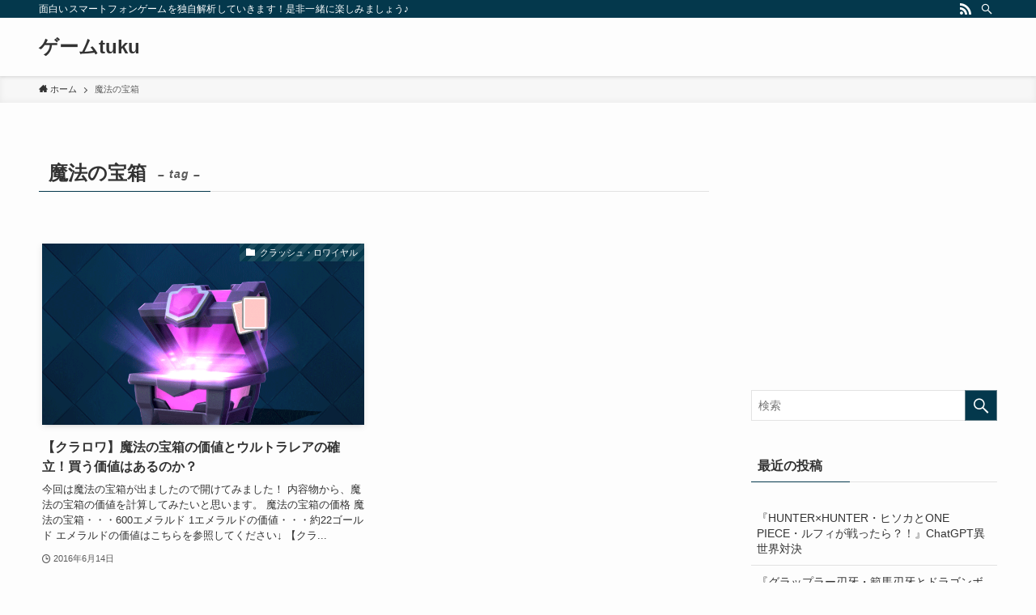

--- FILE ---
content_type: text/html; charset=utf-8
request_url: https://www.google.com/recaptcha/api2/aframe
body_size: 249
content:
<!DOCTYPE HTML><html><head><meta http-equiv="content-type" content="text/html; charset=UTF-8"></head><body><script nonce="YNXD-VH-4WbQ1oPgotVm4Q">/** Anti-fraud and anti-abuse applications only. See google.com/recaptcha */ try{var clients={'sodar':'https://pagead2.googlesyndication.com/pagead/sodar?'};window.addEventListener("message",function(a){try{if(a.source===window.parent){var b=JSON.parse(a.data);var c=clients[b['id']];if(c){var d=document.createElement('img');d.src=c+b['params']+'&rc='+(localStorage.getItem("rc::a")?sessionStorage.getItem("rc::b"):"");window.document.body.appendChild(d);sessionStorage.setItem("rc::e",parseInt(sessionStorage.getItem("rc::e")||0)+1);localStorage.setItem("rc::h",'1769167904981');}}}catch(b){}});window.parent.postMessage("_grecaptcha_ready", "*");}catch(b){}</script></body></html>